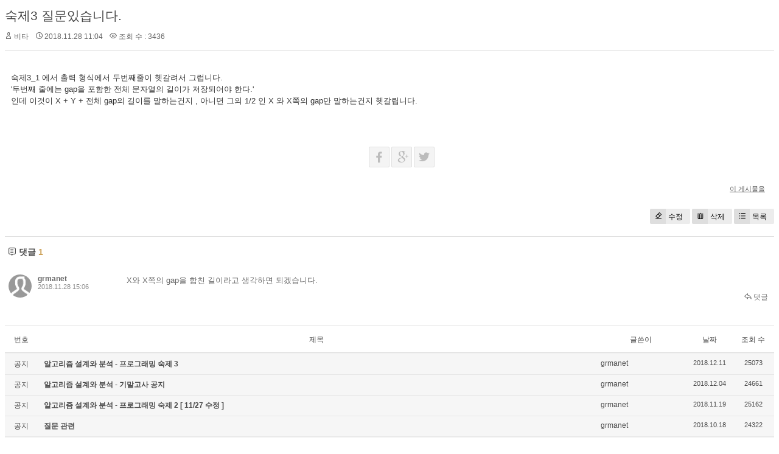

--- FILE ---
content_type: text/html; charset=UTF-8
request_url: http://grmanet.sogang.ac.kr/xe/index.php?amp;mid=algorithm18&sort_index=regdate&order_type=asc&mid=algorithm18&page=3&document_srl=1604
body_size: 4638
content:
<!DOCTYPE html>
<html lang="ko">
<head>
<!-- META -->
<meta charset="utf-8">
<meta name="Generator" content="XpressEngine">
<meta http-equiv="X-UA-Compatible" content="IE=edge">
<!-- TITLE -->
<title>18년 알고리즘 - 숙제3 질문있습니다.</title>
<!-- CSS -->
<link rel="stylesheet" href="/xe/common/css/xe.min.css?20170112181052" />
<link rel="stylesheet" href="/xe/modules/board/skins/xedition/board.default.min.css?20170112181055" />
<link rel="stylesheet" href="/xe/common/xeicon/xeicon.min.css?20170112181054" />
<link rel="stylesheet" href="/xe/modules/editor/styles/ckeditor_light/style.css?20170112181057" />
<!-- JS -->
<!--[if lt IE 9]><script src="/xe/common/js/jquery-1.x.min.js?20170112181053"></script>
<![endif]--><!--[if gte IE 9]><!--><script src="/xe/common/js/jquery.min.js?20170112181053"></script>
<!--<![endif]--><script src="/xe/common/js/x.min.js?20170112181054"></script>
<script src="/xe/common/js/xe.min.js?20170112181054"></script>
<script src="/xe/modules/board/tpl/js/board.min.js?20170112181056"></script>
<!-- RSS -->
<!-- ICON -->


<link rel="canonical" href="http://grmanet.sogang.ac.kr/xe/index.php?mid=algorithm18&amp;document_srl=1604" />
<meta name="description" content="숙제3_1 에서 출력 형식에서 두번째줄이 헷갈려서 그럽니다. '두번째 줄에는 gap을 포함한 전체 문자열의 길이가 저장되어야 한다.' 인데 이것이 X + Y + 전체 gap의 길이를 말하는건지 , 아니면 그의 1/2 인 X 와 X쪽의 gap만 말하는건지 헷갈립니다." />
<meta property="og:locale" content="ko_KR" />
<meta property="og:type" content="article" />
<meta property="og:url" content="http://grmanet.sogang.ac.kr/xe/index.php?mid=algorithm18&amp;document_srl=1604" />
<meta property="og:title" content="18년 알고리즘 - 숙제3 질문있습니다." />
<meta property="og:description" content="숙제3_1 에서 출력 형식에서 두번째줄이 헷갈려서 그럽니다. '두번째 줄에는 gap을 포함한 전체 문자열의 길이가 저장되어야 한다.' 인데 이것이 X + Y + 전체 gap의 길이를 말하는건지 , 아니면 그의 1/2 인 X 와 X쪽의 gap만 말하는건지 헷갈립니다." />
<meta property="article:published_time" content="2018-11-28T11:04:53+09:00" />
<meta property="article:modified_time" content="2018-11-28T15:06:50+09:00" /><script>
//<![CDATA[
var current_url = "http://grmanet.sogang.ac.kr/xe/?amp;mid=algorithm18&sort_index=regdate&order_type=asc&mid=algorithm18&page=3&document_srl=1604";
var request_uri = "http://grmanet.sogang.ac.kr/xe/";
var current_mid = "algorithm18";
var waiting_message = "서버에 요청 중입니다. 잠시만 기다려주세요.";
var ssl_actions = new Array();
var default_url = "http://grmanet.sogang.ac.kr/xe/";
xe.current_lang = "ko";
xe.cmd_find = "찾기";
xe.cmd_cancel = "취소";
xe.cmd_confirm = "확인";
xe.msg_no_root = "루트는 선택 할 수 없습니다.";
xe.msg_no_shortcut = "바로가기는 선택 할 수 없습니다.";
xe.msg_select_menu = "대상 메뉴 선택";
//]]>
</script>
</head>
<body>
    <div class="board">
	<div class="board_read">
	<!-- READ HEADER -->
	<div class="read_header">
		<h1>
						<a href="http://grmanet.sogang.ac.kr/xe/index.php?document_srl=1604">숙제3 질문있습니다.</a>
		</h1>
		<p class="meta">
			<span class="author">
				<i class="xi-user"></i>				비타							</span>
			<span class="time">
				<i class="xi-time"></i> 2018.11.28 11:04			</span>
			<span class="read_count">
				<i class="xi-eye"></i> 조회 수 : 3436			</span>
					</p>
	</div>
	<!-- /READ HEADER -->
	<!-- Extra Output -->
		<!-- /Extra Output -->
	<!-- READ BODY -->
	<div class="read_body">
				<!--BeforeDocument(1604,0)--><div class="document_1604_0 xe_content"><p>숙제3_1 에서 출력 형식에서 두번째줄이 헷갈려서 그럽니다.</p>

<p>'두번째 줄에는 gap을 포함한 전체 문자열의 길이가 저장되어야 한다.'</p>

<p>인데 이것이 X + Y + 전체 gap의 길이를 말하는건지 , 아니면 그의 1/2 인 X 와 X쪽의 gap만 말하는건지 헷갈립니다.</p></div><!--AfterDocument(1604,0)-->			</div>
	<!-- /READ BODY -->
	<!-- READ FOOTER -->
	<div class="read_footer">
		<div class="sns">
		    <ul>
		    <li>
		        <a href="http://facebook.com/" class="facebook tooltip"><i class="xi-facebook"></i></a>
		    </li>
		    <li>
		        <a href="#" class="google"><i class="xi-google-plus"></i></a>
		    </li>
		    <li>
		        <a href="http://twitter.com/" class="twitter"> <i class="xi-twitter"></i></a>
		    </li>
		    </ul>
			<script>
				var sTitle = '숙제3 질문있습니다.';
				jQuery(function($){
					$('.twitter').snspost({
						type : 'twitter',
						content : sTitle + ' http://grmanet.sogang.ac.kr/xe/index.php?document_srl=1604'
					});
					$('.facebook').snspost({
						type : 'facebook',
						content : sTitle
					});
					$('.google').snspost({
						type : 'google',
						content : sTitle
					});
				});
			</script>		    
		</div>
				<div class="tns">
									<a class="document_1604 action" href="#popup_menu_area" onclick="return false">이 게시물을</a>
		</div>
				<div class="btnArea"> 
			<a class="btn" href="/xe/index.php?amp;mid=algorithm18&amp;sort_index=regdate&amp;order_type=asc&amp;mid=algorithm18&amp;page=3&amp;document_srl=1604&amp;act=dispBoardWrite"><i class="xi-eraser"></i>수정</a>			<a class="btn" href="/xe/index.php?amp;mid=algorithm18&amp;sort_index=regdate&amp;order_type=asc&amp;mid=algorithm18&amp;page=3&amp;document_srl=1604&amp;act=dispBoardDelete"><i class="xi-trash"></i>삭제</a>			<span class="etc">
				<a href="/xe/index.php?amp;mid=algorithm18&amp;sort_index=regdate&amp;order_type=asc&amp;mid=algorithm18&amp;page=3" class="btn"><i class="xi-list-ul-l"></i>목록</a>
			</span>
		</div>
	</div>
	<!-- /READ FOOTER -->
</div>
<!-- COMMENT -->
<div class="feedback" id="comment">
	<div class="fbHeader">
		<h2><i class="xi-comment"></i> 댓글 <em>1</em></h2>
	</div>
	<ul class="fbList">
		<li class="fbItem" id="comment_1610">
			<div class="fbMeta">
								<span class="profile"></span>				<h3 class="author">
															<a href="#popup_menu_area" class="member_138" onclick="return false">grmanet</a>				</h3>
				<p class="time">2018.11.28 15:06</p>
			</div>
						<!--BeforeComment(1610,138)--><div class="comment_1610_138 xe_content"><p>X와 X쪽의 gap을 합친 길이라고 생각하면 되겠습니다.</p></div><!--AfterComment(1610,138)-->									<p class="action">
								<a href="/xe/index.php?amp;mid=algorithm18&amp;sort_index=regdate&amp;order_type=asc&amp;mid=algorithm18&amp;page=3&amp;document_srl=1604&amp;act=dispBoardReplyComment&amp;comment_srl=1610" class="reply"><i class="xi-reply"></i> 댓글</a>															</p>
		</li>	</ul>    	</div>
<!-- /COMMENT -->
<div class="board_list" id="board_list">
	<table width="100%" border="1" cellspacing="0" summary="List of Articles">
		<thead>
			<!-- LIST HEADER -->
			<tr>
								<th scope="col"><span>번호</span></th>																																																								<th scope="col" class="title"><span>제목</span></th>																																																								<th scope="col"><span>글쓴이</span></th>																																																																<th scope="col"><span><a href="/xe/index.php?amp;mid=algorithm18&amp;sort_index=regdate&amp;order_type=desc&amp;mid=algorithm18&amp;page=3&amp;document_srl=1604">날짜</a></span></th>																																																																<th scope="col"><span><a href="/xe/index.php?amp;mid=algorithm18&amp;sort_index=readed_count&amp;order_type=desc&amp;mid=algorithm18&amp;page=3&amp;document_srl=1604">조회 수</a></span></th>																							</tr>
			<!-- /LIST HEADER -->
		</thead>
				<tbody>
			<!-- NOTICE -->
			<tr class="notice">
								<td class="notice">
										공지				</td>																																																								<td class="title">
					<a href="/xe/index.php?amp;mid=algorithm18&amp;sort_index=regdate&amp;order_type=asc&amp;mid=algorithm18&amp;page=3&amp;document_srl=1698">
						알고리즘 설계와 분석 - 프로그래밍 숙제 3					</a>
														</td>																																																								<td class="author"><a href="#popup_menu_area" class="member_138" onclick="return false">grmanet</a></td>																																																																<td class="time">2018.12.11</td>																																																																<td class="readNum">25073</td>																							</tr><tr class="notice">
								<td class="notice">
										공지				</td>																																																								<td class="title">
					<a href="/xe/index.php?amp;mid=algorithm18&amp;sort_index=regdate&amp;order_type=asc&amp;mid=algorithm18&amp;page=3&amp;document_srl=1691">
						알고리즘 설계와 분석 - 기말고사 공지					</a>
														</td>																																																								<td class="author"><a href="#popup_menu_area" class="member_138" onclick="return false">grmanet</a></td>																																																																<td class="time">2018.12.04</td>																																																																<td class="readNum">24661</td>																							</tr><tr class="notice">
								<td class="notice">
										공지				</td>																																																								<td class="title">
					<a href="/xe/index.php?amp;mid=algorithm18&amp;sort_index=regdate&amp;order_type=asc&amp;mid=algorithm18&amp;page=3&amp;document_srl=1533">
						알고리즘 설계와 분석 - 프로그래밍 숙제 2 [ 11/27 수정 ]					</a>
														</td>																																																								<td class="author"><a href="#popup_menu_area" class="member_138" onclick="return false">grmanet</a></td>																																																																<td class="time">2018.11.19</td>																																																																<td class="readNum">25162</td>																							</tr><tr class="notice">
								<td class="notice">
										공지				</td>																																																								<td class="title">
					<a href="/xe/index.php?amp;mid=algorithm18&amp;sort_index=regdate&amp;order_type=asc&amp;mid=algorithm18&amp;page=3&amp;document_srl=1226">
						질문 관련					</a>
														</td>																																																								<td class="author"><a href="#popup_menu_area" class="member_138" onclick="return false">grmanet</a></td>																																																																<td class="time">2018.10.18</td>																																																																<td class="readNum">24322</td>																							</tr><tr class="notice">
								<td class="notice">
										공지				</td>																																																								<td class="title">
					<a href="/xe/index.php?amp;mid=algorithm18&amp;sort_index=regdate&amp;order_type=asc&amp;mid=algorithm18&amp;page=3&amp;document_srl=1225">
						알고리즘 설계와 분석 - 프로그래밍 숙제 1 ( 11 / 4 수정, late 기간 변경 )					</a>
														</td>																																																								<td class="author"><a href="#popup_menu_area" class="member_138" onclick="return false">grmanet</a></td>																																																																<td class="time">2018.10.18</td>																																																																<td class="readNum">25350</td>																							</tr><tr class="notice">
								<td class="notice">
										공지				</td>																																																								<td class="title">
					<a href="/xe/index.php?amp;mid=algorithm18&amp;sort_index=regdate&amp;order_type=asc&amp;mid=algorithm18&amp;page=3&amp;document_srl=1212">
						알고리즘 설계와 분석 - 중간고사 공지					</a>
														</td>																																																								<td class="author"><a href="#popup_menu_area" class="member_138" onclick="return false">grmanet</a></td>																																																																<td class="time">2018.10.11</td>																																																																<td class="readNum">24551</td>																							</tr><tr class="notice">
								<td class="notice">
										공지				</td>																																																								<td class="title">
					<a href="/xe/index.php?amp;mid=algorithm18&amp;sort_index=regdate&amp;order_type=asc&amp;mid=algorithm18&amp;page=3&amp;document_srl=1201">
						<span style="font-weight:bold;">출결 현황</span>					</a>
														</td>																																																								<td class="author"><a href="#popup_menu_area" class="member_138" onclick="return false">grmanet</a></td>																																																																<td class="time">2018.09.18</td>																																																																<td class="readNum">27006</td>																							</tr><tr class="notice">
								<td class="notice">
										공지				</td>																																																								<td class="title">
					<a href="/xe/index.php?amp;mid=algorithm18&amp;sort_index=regdate&amp;order_type=asc&amp;mid=algorithm18&amp;page=3&amp;document_srl=1200">
						<span style="font-weight:bold;">2018 2학기 알고리즘설계와분석 게시판입니다.</span>					</a>
														</td>																																																								<td class="author"><a href="#popup_menu_area" class="member_138" onclick="return false">grmanet</a></td>																																																																<td class="time">2018.09.18</td>																																																																<td class="readNum">24750</td>																							</tr>			<!-- /NOTICE -->
			<!-- LIST -->
			<tr>
								<td class="no">
										35				</td>																																																								<td class="title">
					<a href="/xe/index.php?amp;mid=algorithm18&amp;sort_index=regdate&amp;order_type=asc&amp;mid=algorithm18&amp;page=3&amp;document_srl=1505">시험성적은 확인 못하나요?</a>
					<a href="/xe/index.php?amp;mid=algorithm18&amp;sort_index=regdate&amp;order_type=asc&amp;mid=algorithm18&amp;page=3&amp;document_srl=1505#comment" class="replyNum" title="Replies">[2]</a>														</td>																																																								<td class="author"><a href="#popup_menu_area" class="member_0" onclick="return false">시성</a></td>																																																																<td class="time">2018.11.06</td>																																																																<td class="readNum">3108</td>																							</tr><tr>
								<td class="no">
										34				</td>																																																								<td class="title">
					<a href="/xe/index.php?amp;mid=algorithm18&amp;sort_index=regdate&amp;order_type=asc&amp;mid=algorithm18&amp;page=3&amp;document_srl=1521">과제3 질문입니다.</a>
					<a href="/xe/index.php?amp;mid=algorithm18&amp;sort_index=regdate&amp;order_type=asc&amp;mid=algorithm18&amp;page=3&amp;document_srl=1521#comment" class="replyNum" title="Replies">[4]</a>														</td>																																																								<td class="author"><a href="#popup_menu_area" class="member_0" onclick="return false">DP</a></td>																																																																<td class="time">2018.11.18</td>																																																																<td class="readNum">3148</td>																							</tr><tr>
								<td class="no">
										33				</td>																																																								<td class="title">
					<a href="/xe/index.php?amp;mid=algorithm18&amp;sort_index=regdate&amp;order_type=asc&amp;mid=algorithm18&amp;page=3&amp;document_srl=1554">과제 3 질문입니다!</a>
					<a href="/xe/index.php?amp;mid=algorithm18&amp;sort_index=regdate&amp;order_type=asc&amp;mid=algorithm18&amp;page=3&amp;document_srl=1554#comment" class="replyNum" title="Replies">[1]</a>														</td>																																																								<td class="author"><a href="#popup_menu_area" class="member_0" onclick="return false">컴공인</a></td>																																																																<td class="time">2018.11.24</td>																																																																<td class="readNum">2991</td>																							</tr><tr>
								<td class="no">
										32				</td>																																																								<td class="title">
					<a href="/xe/index.php?amp;mid=algorithm18&amp;sort_index=regdate&amp;order_type=asc&amp;mid=algorithm18&amp;page=3&amp;document_srl=1556">과제 3 질문입니다.</a>
					<a href="/xe/index.php?amp;mid=algorithm18&amp;sort_index=regdate&amp;order_type=asc&amp;mid=algorithm18&amp;page=3&amp;document_srl=1556#comment" class="replyNum" title="Replies">[1]</a>														</td>																																																								<td class="author"><a href="#popup_menu_area" class="member_0" onclick="return false">qwerty</a></td>																																																																<td class="time">2018.11.25</td>																																																																<td class="readNum">3063</td>																							</tr><tr>
								<td class="no">
										31				</td>																																																								<td class="title">
					<a href="/xe/index.php?amp;mid=algorithm18&amp;sort_index=regdate&amp;order_type=asc&amp;mid=algorithm18&amp;page=3&amp;document_srl=1568">과제3 질문</a>
					<a href="/xe/index.php?amp;mid=algorithm18&amp;sort_index=regdate&amp;order_type=asc&amp;mid=algorithm18&amp;page=3&amp;document_srl=1568#comment" class="replyNum" title="Replies">[1]</a>														</td>																																																								<td class="author"><a href="#popup_menu_area" class="member_0" onclick="return false">ㅇㅅㅇ</a></td>																																																																<td class="time">2018.11.26</td>																																																																<td class="readNum">2984</td>																							</tr><tr>
								<td class="no">
										30				</td>																																																								<td class="title">
					<a href="/xe/index.php?amp;mid=algorithm18&amp;sort_index=regdate&amp;order_type=asc&amp;mid=algorithm18&amp;page=3&amp;document_srl=1582">C,CPP 만 허용인가요?</a>
					<a href="/xe/index.php?amp;mid=algorithm18&amp;sort_index=regdate&amp;order_type=asc&amp;mid=algorithm18&amp;page=3&amp;document_srl=1582#comment" class="replyNum" title="Replies">[1]</a>														</td>																																																								<td class="author"><a href="#popup_menu_area" class="member_0" onclick="return false">ㅇㅁㅇ</a></td>																																																																<td class="time">2018.11.27</td>																																																																<td class="readNum">3184</td>																							</tr><tr>
								<td class="no">
										29				</td>																																																								<td class="title">
					<a href="/xe/index.php?amp;mid=algorithm18&amp;sort_index=regdate&amp;order_type=asc&amp;mid=algorithm18&amp;page=3&amp;document_srl=1587">HW3 - 1번 문제 sample data 관련 질문드립니다!</a>
					<a href="/xe/index.php?amp;mid=algorithm18&amp;sort_index=regdate&amp;order_type=asc&amp;mid=algorithm18&amp;page=3&amp;document_srl=1587#comment" class="replyNum" title="Replies">[1]</a>														</td>																																																								<td class="author"><a href="#popup_menu_area" class="member_0" onclick="return false">hihi</a></td>																																																																<td class="time">2018.11.27</td>																																																																<td class="readNum">3115</td>																							</tr><tr>
								<td class="no">
										28				</td>																																																								<td class="title">
					<a href="/xe/index.php?amp;mid=algorithm18&amp;sort_index=regdate&amp;order_type=asc&amp;mid=algorithm18&amp;page=3&amp;document_srl=1589">과제 3-2 input data 질문입니다.</a>
					<a href="/xe/index.php?amp;mid=algorithm18&amp;sort_index=regdate&amp;order_type=asc&amp;mid=algorithm18&amp;page=3&amp;document_srl=1589#comment" class="replyNum" title="Replies">[1]</a>														</td>																																																								<td class="author"><a href="#popup_menu_area" class="member_0" onclick="return false">ㅁㅁ</a></td>																																																																<td class="time">2018.11.27</td>																																																																<td class="readNum">3188</td>																							</tr><tr>
								<td class="no">
										27				</td>																																																								<td class="title">
					<a href="/xe/index.php?amp;mid=algorithm18&amp;sort_index=regdate&amp;order_type=asc&amp;mid=algorithm18&amp;page=3&amp;document_srl=1600">과제 3</a>
					<a href="/xe/index.php?amp;mid=algorithm18&amp;sort_index=regdate&amp;order_type=asc&amp;mid=algorithm18&amp;page=3&amp;document_srl=1600#comment" class="replyNum" title="Replies">[1]</a>														</td>																																																								<td class="author"><a href="#popup_menu_area" class="member_0" onclick="return false">풀었는데</a></td>																																																																<td class="time">2018.11.28</td>																																																																<td class="readNum">3233</td>																							</tr><tr>
								<td class="no">
					&raquo;									</td>																																																								<td class="title">
					<a href="/xe/index.php?amp;mid=algorithm18&amp;sort_index=regdate&amp;order_type=asc&amp;mid=algorithm18&amp;page=3&amp;document_srl=1604">숙제3 질문있습니다.</a>
					<a href="/xe/index.php?amp;mid=algorithm18&amp;sort_index=regdate&amp;order_type=asc&amp;mid=algorithm18&amp;page=3&amp;document_srl=1604#comment" class="replyNum" title="Replies">[1]</a>														</td>																																																								<td class="author"><a href="#popup_menu_area" class="member_0" onclick="return false">비타</a></td>																																																																<td class="time">2018.11.28</td>																																																																<td class="readNum">3436</td>																							</tr><tr>
								<td class="no">
										25				</td>																																																								<td class="title">
					<a href="/xe/index.php?amp;mid=algorithm18&amp;sort_index=regdate&amp;order_type=asc&amp;mid=algorithm18&amp;page=3&amp;document_srl=1606">파일 이름 관련 질문드립니다</a>
					<a href="/xe/index.php?amp;mid=algorithm18&amp;sort_index=regdate&amp;order_type=asc&amp;mid=algorithm18&amp;page=3&amp;document_srl=1606#comment" class="replyNum" title="Replies">[1]</a>														</td>																																																								<td class="author"><a href="#popup_menu_area" class="member_0" onclick="return false">하기쉬렁</a></td>																																																																<td class="time">2018.11.28</td>																																																																<td class="readNum">3088</td>																							</tr><tr>
								<td class="no">
										24				</td>																																																								<td class="title">
					<a href="/xe/index.php?amp;mid=algorithm18&amp;sort_index=regdate&amp;order_type=asc&amp;mid=algorithm18&amp;page=3&amp;document_srl=1617">과제3_1 질문입니다</a>
					<a href="/xe/index.php?amp;mid=algorithm18&amp;sort_index=regdate&amp;order_type=asc&amp;mid=algorithm18&amp;page=3&amp;document_srl=1617#comment" class="replyNum" title="Replies">[3]</a>														</td>																																																								<td class="author"><a href="#popup_menu_area" class="member_0" onclick="return false">ㅁㄴㄹㄴ</a></td>																																																																<td class="time">2018.11.28</td>																																																																<td class="readNum">3027</td>																							</tr><tr>
								<td class="no">
										23				</td>																																																								<td class="title">
					<a href="/xe/index.php?amp;mid=algorithm18&amp;sort_index=regdate&amp;order_type=asc&amp;mid=algorithm18&amp;page=3&amp;document_srl=1620">과제3_1 질문입니다.</a>
					<a href="/xe/index.php?amp;mid=algorithm18&amp;sort_index=regdate&amp;order_type=asc&amp;mid=algorithm18&amp;page=3&amp;document_srl=1620#comment" class="replyNum" title="Replies">[1]</a>														</td>																																																								<td class="author"><a href="#popup_menu_area" class="member_0" onclick="return false">ㄴㅇㄹㄴㅇ</a></td>																																																																<td class="time">2018.11.28</td>																																																																<td class="readNum">3282</td>																							</tr><tr>
								<td class="no">
										22				</td>																																																								<td class="title">
					<a href="/xe/index.php?amp;mid=algorithm18&amp;sort_index=regdate&amp;order_type=asc&amp;mid=algorithm18&amp;page=3&amp;document_srl=1622">과제 3 질문입니다.</a>
					<a href="/xe/index.php?amp;mid=algorithm18&amp;sort_index=regdate&amp;order_type=asc&amp;mid=algorithm18&amp;page=3&amp;document_srl=1622#comment" class="replyNum" title="Replies">[3]</a>														</td>																																																								<td class="author"><a href="#popup_menu_area" class="member_0" onclick="return false">ㄴㅇㄹㄴㅇ</a></td>																																																																<td class="time">2018.11.28</td>																																																																<td class="readNum">3085</td>																							</tr><tr>
								<td class="no">
										21				</td>																																																								<td class="title">
					<a href="/xe/index.php?amp;mid=algorithm18&amp;sort_index=regdate&amp;order_type=asc&amp;mid=algorithm18&amp;page=3&amp;document_srl=1624">과제3 1번 출력형식 질문입니다</a>
					<a href="/xe/index.php?amp;mid=algorithm18&amp;sort_index=regdate&amp;order_type=asc&amp;mid=algorithm18&amp;page=3&amp;document_srl=1624#comment" class="replyNum" title="Replies">[1]</a>														</td>																																																								<td class="author"><a href="#popup_menu_area" class="member_0" onclick="return false">어둠의듀얼리스트김인직</a></td>																																																																<td class="time">2018.11.28</td>																																																																<td class="readNum">3236</td>																							</tr><tr>
								<td class="no">
										20				</td>																																																								<td class="title">
					<a href="/xe/index.php?amp;mid=algorithm18&amp;sort_index=regdate&amp;order_type=asc&amp;mid=algorithm18&amp;page=3&amp;document_srl=1626">과제3_1 출력 질문입니다.</a>
					<a href="/xe/index.php?amp;mid=algorithm18&amp;sort_index=regdate&amp;order_type=asc&amp;mid=algorithm18&amp;page=3&amp;document_srl=1626#comment" class="replyNum" title="Replies">[3]</a>														</td>																																																								<td class="author"><a href="#popup_menu_area" class="member_0" onclick="return false">3-1</a></td>																																																																<td class="time">2018.11.29</td>																																																																<td class="readNum">4851</td>																							</tr><tr>
								<td class="no">
										19				</td>																																																								<td class="title">
					<a href="/xe/index.php?amp;mid=algorithm18&amp;sort_index=regdate&amp;order_type=asc&amp;mid=algorithm18&amp;page=3&amp;document_srl=1652">과제3 제출</a>
					<a href="/xe/index.php?amp;mid=algorithm18&amp;sort_index=regdate&amp;order_type=asc&amp;mid=algorithm18&amp;page=3&amp;document_srl=1652#comment" class="replyNum" title="Replies">[1]</a>														</td>																																																								<td class="author"><a href="#popup_menu_area" class="member_0" onclick="return false">제출</a></td>																																																																<td class="time">2018.12.01</td>																																																																<td class="readNum">5336</td>																							</tr><tr>
								<td class="no">
										18				</td>																																																								<td class="title">
					<a href="/xe/index.php?amp;mid=algorithm18&amp;sort_index=regdate&amp;order_type=asc&amp;mid=algorithm18&amp;page=3&amp;document_srl=1654">제출관련 질문있습니다</a>
					<a href="/xe/index.php?amp;mid=algorithm18&amp;sort_index=regdate&amp;order_type=asc&amp;mid=algorithm18&amp;page=3&amp;document_srl=1654#comment" class="replyNum" title="Replies">[1]</a>														</td>																																																								<td class="author"><a href="#popup_menu_area" class="member_0" onclick="return false">으아ㅏ</a></td>																																																																<td class="time">2018.12.01</td>																																																																<td class="readNum">4789</td>																							</tr><tr>
								<td class="no">
										17				</td>																																																								<td class="title">
					<a href="/xe/index.php?amp;mid=algorithm18&amp;sort_index=regdate&amp;order_type=asc&amp;mid=algorithm18&amp;page=3&amp;document_srl=1658">입력 파일 질문있습니다</a>
					<a href="/xe/index.php?amp;mid=algorithm18&amp;sort_index=regdate&amp;order_type=asc&amp;mid=algorithm18&amp;page=3&amp;document_srl=1658#comment" class="replyNum" title="Replies">[1]</a>														</td>																																																								<td class="author"><a href="#popup_menu_area" class="member_0" onclick="return false">잠와</a></td>																																																																<td class="time">2018.12.01</td>																																																																<td class="readNum">4888</td>																							</tr>			<!-- /LIST -->
		</tbody>	</table>
</div>
<div class="list_footer">
	<div class="btnArea">
		<a href="/xe/index.php?amp;mid=algorithm18&amp;sort_index=regdate&amp;order_type=asc&amp;mid=algorithm18&amp;page=3&amp;act=dispBoardWrite" class="btn"><i class="xi-pen"></i> 쓰기</a>
		<a href="/xe/index.php?amp;mid=algorithm18&amp;sort_index=regdate&amp;order_type=asc&amp;mid=algorithm18&amp;page=3&amp;document_srl=1604&amp;act=dispBoardTagList" class="btn" title="태그"><i class="xi-tag"></i> 태그</a>
					
			</div>
	<form action="http://grmanet.sogang.ac.kr/xe/" method="get" onsubmit="return procFilter(this, search)" id="board_search" class="board_search" ><input type="hidden" name="act" value="" />
		<input type="hidden" name="vid" value="" />
		<input type="hidden" name="mid" value="algorithm18" />
		<input type="hidden" name="category" value="" />
		<select name="search_target">
			<option value="title_content">제목+내용</option><option value="title">제목</option><option value="content">내용</option><option value="comment">댓글</option><option value="user_name">이름</option><option value="nick_name">닉네임</option><option value="user_id">아이디</option><option value="tag">태그</option>		</select>
		<div class="search_input">
			<i class="xi-magnifier"></i>
			<input type="text" name="search_keyword" value="" title="검색" class="iText" />
		</div>
		<button type="submit" class="btn" onclick="xGetElementById('board_search').submit();return false;">검색</button>
        	</form>	<div class="pagination">
		<a href="/xe/index.php?amp;mid=algorithm18&amp;sort_index=regdate&amp;order_type=asc&amp;mid=algorithm18" class="direction prev"><i class="xi-angle-left"></i>&nbsp;첫 페이지</a> 
					 
			<a href="/xe/index.php?amp;mid=algorithm18&amp;sort_index=regdate&amp;order_type=asc&amp;mid=algorithm18&amp;page=1">1</a>					 
			<a href="/xe/index.php?amp;mid=algorithm18&amp;sort_index=regdate&amp;order_type=asc&amp;mid=algorithm18&amp;page=2">2</a>					<strong>3</strong> 
								 
			<a href="/xe/index.php?amp;mid=algorithm18&amp;sort_index=regdate&amp;order_type=asc&amp;mid=algorithm18&amp;page=4">4</a>				<a href="/xe/index.php?amp;mid=algorithm18&amp;sort_index=regdate&amp;order_type=asc&amp;mid=algorithm18&amp;page=4" class="direction next">끝 페이지&nbsp;<i class="xi-angle-right"></i></a>
	</div></div>
	</div>
<!-- ETC -->
<div class="wfsr"></div>
<script src="/xe/files/cache/js_filter_compiled/d046d1841b9c79c545b82d3be892699d.ko.compiled.js?20170221155505"></script><script src="/xe/files/cache/js_filter_compiled/1bdc15d63816408b99f674eb6a6ffcea.ko.compiled.js?20170221155505"></script><script src="/xe/files/cache/js_filter_compiled/9b007ee9f2af763bb3d35e4fb16498e9.ko.compiled.js?20170221155505"></script><script src="/xe/addons/autolink/autolink.js?20170112181050"></script><script src="/xe/modules/board/skins/xedition/board.default.min.js?20170112181055"></script></body>
</html>
